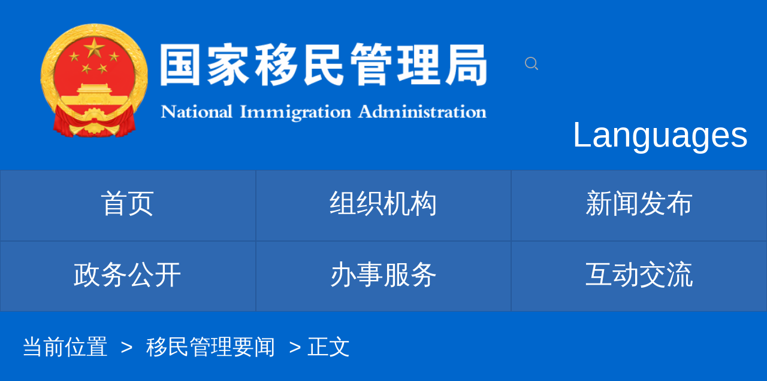

--- FILE ---
content_type: text/html
request_url: https://www.nia.gov.cn/n794014/n794021/c1362709/content.html
body_size: 15467
content:
<!DOCTYPE html>
<html lang="en">
<head>
	<meta charset="UTF-8">
	
<!--start component 文档组件(new)-->
<meta name="ArticleTitle" content="国家移民管理机构2020年轮勤轮训工作圆满结束">
<meta name="PubDate" content="2020-11-10  10:03">
<meta name="ContentSource" content="国家移民管理局网站">
<title>国家移民管理机构2020年轮勤轮训工作圆满结束</title>

<link rel="shortcut icon" href="https://www.nia.gov.cn/titlepic/titleicon.ico" type="image/x-icon"/>
<!--end component 文档组件(new)-->

	<meta content="width=device-width, initial-scale=1.0, minimum-scale=1.0, maximum-scale=1.0,user-scalable=no" name="viewport">
	<link rel="stylesheet" type="text/css" href="../../../template/1072502/1072505.css">
	<script type="text/javascript" src="../../../template/1072502/1072503.js"></script>
	<script type="text/javascript" src="../../../template/1072502/1072504.js"></script>
	<script type="text/javascript" src="../../../template/1072502/1072507.js"></script>
	<script type="text/javascript" src="../../../template/1072502/1072506.js"></script>
</head>
<body>
	
	
<!--start component HTML组件(新logo)-->

<div class="xlogo">
  <dl class="clearfix">
   <dt><img src="../../../dbsource/1376549/1376550.png" alt=""></dt>
   <dd><img src="../../../template/879815/879846.png" alt=""></dd>
<div class="icon_search">
<a href="javascript:;"><img class="img1" src="../../../dbsource/1398708/1398709.png"></a>
<a href="javascript:;"><img class="img2" src="../../../dbsource/1398708/1398710.png"></a>
</div>
<div class="wap-en">
<div id="m_english"  class="cn-btn"><span id="mLanguage">Languages</span>
<dl>
<dd><a href="https://www.nia.gov.cn/" title="中文版">简体中文</a></dd>
<dd><a href="https://en.nia.gov.cn/"  title="英文版">English</a></dd>
<dd><a href="https://ru.nia.gov.cn/"  title="俄语版">Русский</a></dd>
<dd><a href="https://fr.nia.gov.cn/"  title="法语版">Français</a></dd>
<dd><a href="https://es.nia.gov.cn/" title="西班牙语">Español</a></dd>
<dd><a href="https://ar.nia.gov.cn/" title="阿拉伯语">العربية</a></dd>
                              
</dl>
</div>
</div>





  </dl>





 </div>

<style>
.xlogo dl dd{margin-left:0.16rem !important;}
.icon_search{margin-left:0.53rem !important;}
.icon_search{float: left;margin-left: 1rem;margin-top: 0.7rem; position: relative;}
.img1{width:22px;position: absolute;top: 0.1rem;}
.img2{width:22px;position: absolute;top: 0.1rem;transform: rotate(90deg);display:none}
.wap-en{float: left;margin-left: 1.2rem;margin-top: 0.45rem;}
.wap-en a{font-size: 0.36rem;color: #fff;}




#m_english {
  position: relative;
  display: inline-block;
  overflow: visible;
}
#m_english dl {
  display: none;
  position: absolute;
  z-index: 1000;
  background: #fff;
  margin-top:0px;
margin-left:-10px;
}
#m_english dl a {
  font-family: arial;
  display: block;
  margin: 0 auto;
  padding: 0 10px 0 10px;
  letter-spacing: 2px;
  color: #567fe6;
}
#m_english dl a:hover {
  color: #fff;
}
#mLanguage {
  color: #fff;
  font-size:0.5rem !important;
}
#m_english dl dd{
line-height:0.35rem;
 margin-left:0px;
 margin-top: 0.5rem;
 height: 0.4rem;
 width: 2.6rem;
}
</style>
<script>
$(document).ready(function(e) {
    $(".img1").click(function(e) {
$(".img1").hide();
$(".img2").show();
        $(".search").toggle();
    });


$(".img2").click(function(e) {
$(".img2").hide();
$(".img1").show();
        $(".search").toggle();
    });

});
</script>
<script type="text/javascript">
 
$(function(){
  var lang = $('#language');
  var langlist = $('#moe_index_en').find('dl');
  lang.click(function(){
    if(langlist.css('display')== 'block'){
      langlist.slideUp();
      lang.css('background-position','right  -20px');
    }else{
      langlist.slideDown();
      lang.css('background-position','right  5px');
    }
  });
  $('#moe_index_en').mouseleave(function(){
    langlist.hide();
    lang.css('background-position','right  -20px');
  });
  var mLang = $('#mLanguage');
  var mLanglist = $('#m_english').find('dl');
  mLang.click(function(){
    if(mLanglist.css('display')== 'block'){
      mLanglist.slideUp();
      mLang.css('background-position','right  -10px');
    }else{
      mLanglist.slideDown();
      lang.css('background-position','right 15px');
    }
  });
  $('#m_english').mouseleave(function(){
    mLanglist.hide();
    mLang.css('background-position','right  -10px');
  });
});
</script>
<!--end component HTML组件(新logo)-->

	
	
<!--start component 导航条(新nav)-->
<style>
.xnav{width:10.8rem;height:2rem;}
.xnav ul li{width:3.6rem;height:1rem;text-align:center;float:left;line-height:0.5rem;text-align: center;background-color: #2e68b1;border: 1px solid #26599b;}
.xnav ul li a{font-size:0.38rem;color:#fff;}
.search {
    width: 100%;
    height: 30px;
    overflow: hidden;
    background-color: #6699ffb8;
   display:none;
   
}
.search_input {
    font-size: 13px;
    float: left;
    width: 83%;
    height: 30px;
    line-height: 30px;
    margin-left: 20px;
    margin-top: -2px;
    outline: none;
    border: 0;
    background: none;
}
.search_btn {
    float: left;
    width: 22px;
    height: 22px;
    margin-top: 5px;
    margin-left: 10px;
    background: url(https://www.nia.gov.cn/template/894646/894688.png) no-repeat;
    outline: none;
    border: 0;
    cursor: pointer;
    background-size: 16px 16px;
}
.form{
    margin: 2px auto 2px;
    border: 1px solid #fff;
    height: 28px;
    width: 98%;
    border-radius: 17px;
}

</style>

<div class="search">
<form class="form" action="https://www.nia.gov.cn/Search/index_1.jsp" target="_blank" name="form1" method="post">
<input name="fullText" value="请输入关键词" type="text" onfocus="if (value =='请输入关键词'){value =''}" onblur="if (value ==''){value='请输入关键词'}" id="top_search_input" class="search_input">
<a href="javascript:lcy()" class="search_btn"></a>
</form>
</div>
<script>
function lcy(){
var abc=document.getElementById("top_search_input").value;
//_vaq.push(['trackSiteSearch','abc', '', '']);
var pattern = /.*[/"@#$%^&.',"<>]{1,}.*/;
if((solecism = pattern.exec(form1.fullText.value))!= null){
alert("不能包含特殊字符!");
return;
}
form1.submit();
}
</script>


<div class="xnav">
  <ul class="clearfix">
   <li><a href=../../../n794014/index.html target=_blank>首页</a></li>
   <li><a href=../../../n794014/n1050171/index.html target=_blank>组织机构</a></li>
   <li><a href=../../../n794014/n1050176/index.html target=_blank>新闻发布</a></li>
   <li><a href=../../../n794014/n1050181/index.html target=_blank>政务公开</a></li>
   <li><a href="https://s.nia.gov.cn/" target=_blank>办事服务</a></li>
   <li><a href=https://www.nia.gov.cn/Enquiry/   target=_blank>互动交流</a></li>
  </ul>
 </div>
<!--end component 导航条(新nav)-->

	
	
<!--start component 当前路径(当前路径)-->
<style>
.cur{
color:#fefefe;
width:10.8rem;
height:1rem;line-height:1rem;
font-size:0.3rem;
background:#0066cc;
}
.cur a{color:#fefefe;padding:0 0.1rem;}
</style>
<div class="cur"><span style="color:#fefefe;margin:0 0.1rem 0 1em;">当前位置</span> &gt;
<a href=../../../index.html target=_blank style="display:none;">国家移民管理局</a>
<a href=../../../n794014/index.html target=_blank style="display:none;">手机版</a>
<a href=../../../n794014/n794021/index.html target=_blank>移民管理要闻</a>
>&nbsp;正文
</div>
<!--end component 当前路径(当前路径)-->

	
	
<!--start component 文档组件(new)-->
<style>
/*文章页*/
.content{width: 10.8rem;font-size: 0.4rem;}
.main_cont{width: 10rem;margin: 0 auto;overflow: hidden;padding: 0.8rem 0;}
.biaoti{color: #0066CC;text-align: center;line-height: 1.8;}
.sfbt{font-size: 0.45rem;}
.zbt{font-size: 0.5rem;font-weight: bold;}
.xfbt{font-size: 0.45rem;}
.mainbody{padding-top: 0.5rem;text-align: left;font-size: 0.4rem;}
.mainbody p{line-height: 1.8;font-size: 0.4rem;}
.mainbody  img{ max-width:80vw;height:auto!important;display:block;margin:0 auto;}
.mainbody video{max-width:10rem;margin:0 auto;display:block;}
</style>

 <div class="content">
  <div class="main_cont">
   <div class="biaoti">

 




<p class="zbt" >国家移民管理机构2020年轮勤轮训工作圆满结束</p>



  </div>

  <div class="mainbody" style="font-size: 0.4rem;" id="wzcon">
   <p>
 <p style="FONT-SIZE: 16px; MARGIN-BOTTOM: 0px; FONT-FAMILY: 宋体; MARGIN-TOP: 0px; TEXT-ALIGN: justify; TEXT-JUSTIFY: inter-ideograph; LINE-HEIGHT: 32px; TEXT-INDENT: 2em">10月31日，随着最后一批在云南出入境边防检查总站参训民警安全返程归建，国家移民管理机构2020年轮勤轮训工作圆满结束。</p> 
<p style="FONT-SIZE: 16px; MARGIN-BOTTOM: 0px; FONT-FAMILY: 宋体; MARGIN-TOP: 0px; TEXT-ALIGN: justify; TEXT-JUSTIFY: inter-ideograph; LINE-HEIGHT: 32px; TEXT-INDENT: 2em">自7月下旬至10月底，共有来自全国33个总站级单位的778名业务骨干分赴上海、广州、深圳、珠海和云南出入境边防检查总站，分类参加为期15天、40天、90天的轮勤轮训。</p> 
<p style="FONT-SIZE: 16px; MARGIN-BOTTOM: 0px; FONT-FAMILY: 宋体; MARGIN-TOP: 0px; TEXT-ALIGN: justify; TEXT-JUSTIFY: inter-ideograph; LINE-HEIGHT: 32px; TEXT-INDENT: 2em">在这期间，全体参训人员——</p> 
<p style="FONT-SIZE: 16px; MARGIN-BOTTOM: 0px; FONT-FAMILY: 宋体; MARGIN-TOP: 0px; TEXT-ALIGN: justify; TEXT-JUSTIFY: inter-ideograph; LINE-HEIGHT: 32px; TEXT-INDENT: 2em">累计协助查验出入境人员16.7万余人次、车辆1.3万余辆次、船舶500余艘；</p> 
<p style="FONT-SIZE: 16px; MARGIN-BOTTOM: 0px; FONT-FAMILY: 宋体; MARGIN-TOP: 0px; TEXT-ALIGN: justify; TEXT-JUSTIFY: inter-ideograph; LINE-HEIGHT: 32px; TEXT-INDENT: 2em">参与查破毒品案件3起，抓获涉案人员4名，缴获毒品188.9克；</p> 
<p style="FONT-SIZE: 16px; MARGIN-BOTTOM: 0px; FONT-FAMILY: 宋体; MARGIN-TOP: 0px; TEXT-ALIGN: justify; TEXT-JUSTIFY: inter-ideograph; LINE-HEIGHT: 32px; TEXT-INDENT: 2em">查获“三非”外国人案件160起231人、偷越国边境案件2起2人，走私案件25起17人。</p> 
<p style="FONT-SIZE: 16px; MARGIN-BOTTOM: 0px; FONT-FAMILY: 宋体; MARGIN-TOP: 0px; TEXT-ALIGN: justify; TEXT-JUSTIFY: inter-ideograph; LINE-HEIGHT: 32px; TEXT-INDENT: 2em">轮勤轮训工作是国家移民管理局在移民管理体制改革后搭建的互学互鉴、交流融合、实战轮训的重要平台，是推进移民管理工作和队伍建设的重要举措，是锤炼提升移民管理队伍维护国门边境安全稳定能力的练兵场。</p> 
<p style="FONT-SIZE: 16px; MARGIN-BOTTOM: 0px; FONT-FAMILY: 宋体; MARGIN-TOP: 0px; TEXT-ALIGN: justify; TEXT-JUSTIFY: inter-ideograph; LINE-HEIGHT: 32px; TEXT-INDENT: 2em">根据工作安排，全体参训民警编入承训单位，实行统一指挥、统一管理、统一保障，采取混合编组、共同执勤的方式随队执勤训练，增强了轮勤轮训的针对性、实效性。</p> 
<p style="FONT-SIZE: 16px; MARGIN-BOTTOM: 0px; FONT-FAMILY: 宋体; MARGIN-TOP: 0px; TEXT-ALIGN: justify; TEXT-JUSTIFY: inter-ideograph; LINE-HEIGHT: 32px; TEXT-INDENT: 2em">在上海、广州、深圳、珠海等沿海口岸，参训民警到机场、海港和港澳陆路口岸等不同岗位学习实践，通过“一对一”“1+N”等方式，面对面学方法、学经验，实际参与了信息化条件下大客流边检业务工作。</p> 
<p style="FONT-SIZE: 16px; MARGIN-BOTTOM: 0px; FONT-FAMILY: 宋体; MARGIN-TOP: 0px; TEXT-ALIGN: justify; TEXT-JUSTIFY: inter-ideograph; LINE-HEIGHT: 32px; TEXT-INDENT: 2em">在云南边境一线，参训民警主动申请到自然条件最艰苦、管控任务最繁重、边境形势最复杂的14个边境管理站级单位，随队开展入户走访、边境巡逻、法治宣传，参与公开查缉、执法办案、巡逻执勤和疫情防控等工作。</p> 
<p style="FONT-SIZE: 16px; MARGIN-BOTTOM: 0px; FONT-FAMILY: 宋体; MARGIN-TOP: 0px; TEXT-ALIGN: justify; TEXT-JUSTIFY: inter-ideograph; LINE-HEIGHT: 32px; TEXT-INDENT: 2em">轮勤轮训工作有效推动了移民管理队伍的业务大交流、思想大碰撞、素质大提升。全体参训民警在任务繁重、情况复杂的陌生口岸边境一线经受住实战的考验，接受思想和心灵的双重洗礼，锤炼了坚强的意志品质和顽强的战斗作风。</p> 
<p style="FONT-SIZE: 16px; MARGIN-BOTTOM: 0px; FONT-FAMILY: 宋体; MARGIN-TOP: 0px; TEXT-ALIGN: justify; TEXT-JUSTIFY: inter-ideograph; LINE-HEIGHT: 32px; TEXT-INDENT: 2em">&nbsp;</p> 
<p style="FONT-SIZE: 16px; MARGIN-BOTTOM: 0px; FONT-FAMILY: 宋体; MARGIN-TOP: 0px; TEXT-ALIGN: center; LINE-HEIGHT: 32px; TEXT-INDENT: 2em"><img style="HEIGHT: 400px; WIDTH: 600px" border="0" align="center" src="../../../n794014/n794021/c1362709/part/1362725.jpg"></p> 
<p style="FONT-SIZE: 16px; MARGIN-BOTTOM: 0px; FONT-FAMILY: 宋体; MARGIN-TOP: 0px; TEXT-ALIGN: center; LINE-HEIGHT: 32px; TEXT-INDENT: 2em">&nbsp;</p> 
<p style="FONT-SIZE: 16px; MARGIN-BOTTOM: 0px; FONT-FAMILY: 宋体; MARGIN-TOP: 0px; TEXT-ALIGN: center; LINE-HEIGHT: 32px; TEXT-INDENT: 2em"><img style="HEIGHT: 450px; WIDTH: 600px" border="0" src="../../../n794014/n794021/c1362709/part/1362726.jpg"></p> 
<p style="FONT-SIZE: 16px; MARGIN-BOTTOM: 0px; FONT-FAMILY: 宋体; MARGIN-TOP: 0px; TEXT-ALIGN: center; LINE-HEIGHT: 32px; TEXT-INDENT: 2em">&nbsp;</p> 
<p style="FONT-SIZE: 16px; MARGIN-BOTTOM: 0px; FONT-FAMILY: 宋体; MARGIN-TOP: 0px; TEXT-ALIGN: center; LINE-HEIGHT: 32px; TEXT-INDENT: 2em"><img style="HEIGHT: 450px; WIDTH: 600px" border="0" src="../../../n794014/n794021/c1362709/part/1362727.jpg"></p>
</p>
  </div>
  </div>
 </div>





<script>
window.onload=function(){
var con =  document.getElementById('wzcon');
var tags = con.getElementsByTagName('p');
var imgs = con.getElementsByTagName('img');
var spas =  con.getElementsByTagName('span');
var fons = con.getElementsByTagName('font');
var pres =  con.getElementsByTagName('pre');
  for (var i = 0; i < tags.length; i++)
  {
      var ims = tags[i].getElementsByTagName('img');
      var lets=ims.length;
if(lets>0){
      tags[i].removeAttribute('style');
}else{
       if(tags[i].align=="center"){
         tags[i].removeAttribute('style');
        }else{
                     tags[i].removeAttribute('style');
                     tags[i].style.textIndent="2em";
      }
}
   }
  for (var j= 0; j < imgs.length; j++)
  {
      imgs[j].removeAttribute('style');
      imgs[j].removeAttribute('width');
     imgs[j].removeAttribute('height');
  }
  for (var k = 0; k < spas.length; k++)
  {
      spas[k].removeAttribute('style');
  }
  for (var  m= 0; m< fons.length; m++)
  {
      fons[m].removeAttribute('style');
  }
$("pre").css({"white-space":"pre-wrap"})
})
}
</script>
<!--end component 文档组件(new)-->


	
<!--start component HTML组件(新footer)-->
<div class="footer">
  版权所有：国家移民管理局

<script type="text/javascript" src="../../../dbsource/1444669/1444670.js"></script>
 </div>
<!--end component HTML组件(新footer)-->


	
</body>
</html>

--- FILE ---
content_type: text/css
request_url: https://www.nia.gov.cn/template/1072502/1072505.css
body_size: 3917
content:

*{margin:0;padding:0; -webkit-tap-highlight-color:rgba(0,0,0,0); -webkit-text-size-adjust:100%; -webkit-user-select:none;
    font-family:Arial, "microsoft yahei"; font-weight:normal; font-style:normal; box-sizing:border-box; -webkit-box-sizing:
    border-box; -moz-box-sizing:border-box; -ms-text-size-adjust: 100%; -ms-user-select:none; user-select:none;}
html{font-size:'微软雅黑',Arial,sans-serif;-ms-text-size-adjust:100%;-webkit-text-size-adjust:100%;}
body,p,form,input,button,dl,dt,dd,ul,ol,li,h1,h2,h3,h4,h5,h6{margin:0;padding:0;}
h1,h2,h3,h4,h5,h6{font-size:100%;}
input,textarea,select{-webkit-user-select:text;-ms-user-select:text;user-select:text;-webkit-appearance:none;outline:none;}
textarea{resize:none;}
table{border-collapse:collapse;}
input,select,textarea{outline:none;border:none;background:none;}
a{text-decoration:none;-WebKit-touch-callout:none;outline:0;cursor:pointer;}
em,i{font-style:normal;}
li,ol{list-style:none;}
body{width:100%;color:#666;}
img{border:none;width:100%;vertical-align:top;}
::-webkit-scrollbar{width: 0;height: 0;}
::-webkit-scrollbar-track {background-color: transparent;} /* 滚动条的滑轨背景颜色 */
::-webkit-scrollbar-thumb {background-color: transparent;} /* 滑块颜色 */
::-webkit-scrollbar-button {background-color: transparent;} /* 滑轨两头的监听按钮颜色 */
::-webkit-scrollbar-corner {background-color: transparent;} /* 横向滚动条和纵向滚动条相交处尖角的颜色 */
.clearfix{*zoom:1;}.clearfix:after{display:block;overflow:hidden;clear:both;height:0;visibility:hidden;content:".";}
/*内容*/
.xlogo{width:10.8rem;height:2.4rem;background-color:#0066cc;position: relative;}
.xlogo dl dt{width:1.54rem;height:1.63rem;margin-left:0.56rem;margin-top:0.32rem;float:left;}
.xlogo dl dd{width:4.6rem;height:1.13rem;margin-left:0.56rem;margin-top:0.6rem;float:left;}


.xnav{width:10.8rem;height:2rem;}
.xnav ul li{width:3.6rem;height:1rem;text-align:center;float:left;line-height:0.5rem;text-align: center;background-color: #2e68b1;border: 1px solid #26599b;}
.xnav ul li a{font-size:0.38rem;color:#fff;}



.xheader{width:10.8rem;height:1.5rem;background-color:#6699ff;}
.xheader .wia{width:4.29rem;height:1.5rem;float:left;}
.xheader .wia dl{padding-top:0.24rem;width:4.29rem;}
.xheader .wia dl dd{width:1.1rem;height:1.1rem;float:left;margin-left:0.25rem;}
.xheader .wia dl dd:first-child{margin-left:0.45rem;}
.xheader .sousuo1{width:4rem;height:1.1rem;float:left;padding-top:0.23rem;margin-left:0.5rem;}
.xheader .sousuo1 input{width:4rem;height:1.1rem;padding-left:0.3rem;font-size:0.35rem;background-color:#f0eeef;border-radius:5px 0 0 5px;float:left;}
.xheader .sousuo{width:1.31rem;height:1.1rem;float:left;padding-top:0.23rem;border-radius:0 5px 5px 0;}

/*footr*/
.footer{width:100%;height:1.3rem;font-size:0.32rem;background-color:#676161;color:#bbb5b5;line-height:1.3rem;text-align:center;margin-top:0.5rem;}



/*列表信息*/
.instituwork{width:10rem;margin: 0 auto;font-size:0.45rem;}
.xlanmu{width:2.3rem;font-size:0.5rem;text-align: center;height: 1.2rem;line-height: 1.4rem;border-bottom: 0.05rem solid  #0066CC;color: #0066CC;}
.xlanmu a{ font-weight: bold;}
.xlead{font-size: 0.4rem;line-height: 0.8rem;margin-top: 0.5rem;}
.xlead p span{font-weight: bold;font-size: 0.45rem;}
.xsurvey{font-size: 0.4rem;line-height: 0.8rem;margin-top: 0.3rem;width: 10rem;}
.xsurvey p{background: url(1072522.png) no-repeat;color: #000000;line-height:0.8rem;width: 100%;padding-left: 0.45rem;background-attachment:scroll;background-position-x:0.1rem;background-position-y:0.3rem;background-size:0.14rem;background-origin:padding-box;background-clip:border-box;background-color:transparent}
.xmore{display: block;width: 4.85rem;height: 0.8rem;text-align: center;line-height: 0.8rem;margin: 0.2rem auto;border-radius: 4px;background-color:rgb(240,240,240);}


--- FILE ---
content_type: application/javascript
request_url: https://www.nia.gov.cn/template/1072502/1072506.js
body_size: 2082
content:

(function (doc, win) {
  var docEl = doc.documentElement,
	resizeEvt = 'orientationchange' in window ? 'orientationchange' : 'resize',
	recalc = function () {
	  var clientWidth = docEl.clientWidth;
	  if (!clientWidth) return;
	  docEl.style.fontSize = 100 * (clientWidth / 1080) + 'px';
	};

  if (!doc.addEventListener) return;
  win.addEventListener(resizeEvt, recalc, false);
  doc.addEventListener('DOMContentLoaded', recalc, false);
})(document, window);
// 页签效果封装

window.onload = function(){
			function stopPropagation(e){
				var e = e || window.event;
				if(e.stopPropagation){
					e.stopPropagation();
				}else{
					e.cancelBubble = true;
				}
			}
			function For(headWrapLi,tapWrapLi){
				for(var i = 0;i<headWrapLi.length;i++){
					headWrapLi[i].index = i;
					headWrapLi[i].onmouseover = function(e){
						stopPropagation(e);
						for(var j = 0;j<tapWrapLi.length;j++){
							headWrapLi[j].className = '';
							tapWrapLi[j].className = 'hide';
						}
						this.className = 'active';
						tapWrapLi[this.index].className = '';
					}
				}
			}

			function tab(head,content){
				var headLi = document.getElementById(head).getElementsByTagName('li');
				var contentDiv = document.getElementById(content).getElementsByTagName('div');
				For(headLi,contentDiv)
			};
			tab('tapWrap','tapWraps')
			tab('tapWrap1','tapWraps1')
			tab('tapWrap2','tapWraps2')
		}


//办事互动
	$(function(){

	var li = $('.xlistzt-bs a');
	var ul = $('.xlistzt-hd ul');	
	li.click(function(){
		var $this = $(this);
		var index = $this.index();
		li.removeClass();
		$this.addClass('currbs');
		ul.css('display','none');
		ul.eq(index).css('display','block');
	})

});



// 专题聚焦
	$(function(){

	var li = $('.xlistzt-yg a');
	var ul = $('.xlistzt-nr ul');	
	li.click(function(){
		var $this = $(this);
		var index = $this.index();
		li.removeClass();
		$this.addClass('currzt');
		ul.css('display','none');
		ul.eq(index).css('display','block');
	})

});

